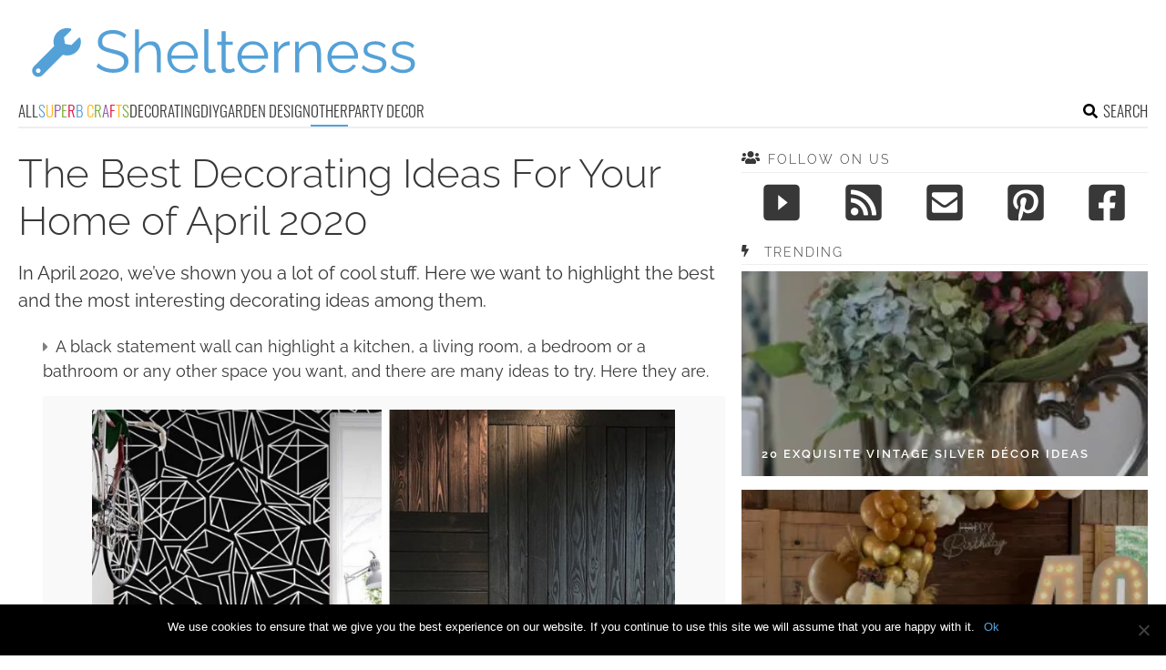

--- FILE ---
content_type: text/html; charset=utf-8
request_url: https://www.google.com/recaptcha/api2/aframe
body_size: 268
content:
<!DOCTYPE HTML><html><head><meta http-equiv="content-type" content="text/html; charset=UTF-8"></head><body><script nonce="-TJUNzdPmu6SGxH3I0WQVA">/** Anti-fraud and anti-abuse applications only. See google.com/recaptcha */ try{var clients={'sodar':'https://pagead2.googlesyndication.com/pagead/sodar?'};window.addEventListener("message",function(a){try{if(a.source===window.parent){var b=JSON.parse(a.data);var c=clients[b['id']];if(c){var d=document.createElement('img');d.src=c+b['params']+'&rc='+(localStorage.getItem("rc::a")?sessionStorage.getItem("rc::b"):"");window.document.body.appendChild(d);sessionStorage.setItem("rc::e",parseInt(sessionStorage.getItem("rc::e")||0)+1);localStorage.setItem("rc::h",'1768756932661');}}}catch(b){}});window.parent.postMessage("_grecaptcha_ready", "*");}catch(b){}</script></body></html>

--- FILE ---
content_type: text/css
request_url: https://www.shelterness.com/wp-content/themes/space/style.css?ver=1755929410
body_size: 11112
content:
/*
Theme Name: Space Theme
Theme URI: http://www.digsdigs.com/
Author: SPACER
Author URI: http://www.digsdigs.com/
Description: Nothing special, just works.
Version: 2.0
License: GNU General Public License v2 or later
License URI: http://www.gnu.org/licenses/gpl-2.0.html
Text Domain: _s
*/


/* VARIABLES */
:root {
	--vspacing: 1em;
  	--text-color: #383838;
  	--gray-background: #f9f9f9;
  	--border-color: #eee;
	--gray-dark-color: #7f7f7f;
	--site-width: 1280px;
}

/* NORMALIZE reset */

html, body, div, span, applet, object, iframe, h1, h2, h3, h4, h5, h6, p, blockquote, pre, a, abbr, acronym, address, big, cite, code, del, dfn, em, font, ins, kbd, q, s, samp, small, strike, strong, sub, sup, tt, var, dl, dt, dd, ol, ul, li, fieldset, form, label, legend, table, caption, tbody, tfoot, thead, tr, th, td {
	border: 0;
	font-family: inherit;
	font-size: 100%;
	font-style: inherit;
	font-weight: inherit;
	margin: 0;
	outline: 0;
	padding: 0;
	vertical-align: baseline;
}

html {
	font-size: 62.5%;
	overflow-y: scroll;
}

*, *:before, *:after {
	box-sizing: border-box;
}

body {
	background: #fff;
}

ol, ul {
	list-style: none;
}

table {
	border-collapse: separate;
	border-spacing: 0;
}

caption, th, td {
	font-weight: normal;
	text-align: left;
}

blockquote:before, blockquote:after, q:before, q:after {
	content: "";
}

blockquote, q {
	quotes: "" "";
}

a:focus {
	outline: thin dotted;
}

a:hover,
a:active {
	outline: 0;
}

a img {
	border: 0;
}


/* END of Normalize */


/* LAYOUT */

.site-header, .site-content, .center-page {
	max-width: var(--site-width);
	margin-left: auto;
	margin-right: auto;
	padding-left: 1.25em;
	padding-right: 1.25em;
}

.below-header, .header-for-mobile { display: none }
  
.site-content {
	padding-top: 1.5em;
	padding-bottom: 1em;
	display: flex;
	flex-wrap: wrap;
	gap: 35px;
}

.site-content .content-area {
	flex: 0 0 64%;
}

.site-content-gallery .content-area {
	flex: 1;
}

.site-content .widget-area {
	flex: 1;
}
  
@media all and (max-width: 768px) {
	.site-content {
        flex-direction: column;
		gap: 0;
    }

	.site-content .content-area {
		flex: 1;
	}

	.site-content .widget-area {
		display: none;
	}
}

/* END of LAYOUT */



/* DigsDigs settings */

.blog-digsdigs {
	--base-color: #925CA4;
	--darken-base-color: #664073;
}

.blog-digsdigs .site-title a:before {
	content: '\f015';
	font-family: FontAwesome;
	padding-right: 8px;
}
 
.blog-digsdigs .site-logo {
	fill: var(--base-color);
	width: 396px;
	height:82.1px;
}

@media all and (max-width: 768px) {
	.blog-digsdigs .site-logo {
		width:170px;
		height:32px;
	}
}

/* end of DigsDigs settings */


/* Shelterness settings */

.blog-shelterness {
	--base-color: #54a1d7;
	--darken-base-color: #3B7197;
}

.blog-shelterness .site-title a:before {
	content: '\f0ad'; 
	font-family: FontAwesome;
	padding-right: 8px;
}
 
.blog-shelterness .site-logo {
	fill: var(--base-color);
	width: 450px;
	height:70px;
}

@media all and (max-width: 768px) {
	.blog-shelterness .site-logo {
		width:180px;
		height:30px;
	}
}

.cblue {color:#54a1d7;}
.cyellow {color:#ffb714;}
.cred {color:#df1441;}
.cgreen {color:#79ad2d;}
.cpurple {color:#8f55a8;}

/* end of Shelterness settings */


/* Weddingomania settings */

.blog-weddingomania {
	--base-color: #e8a588;
	--darken-base-color: #A2745F;
}
.blog-weddingomania .site-title a:before {
	content: '\f21e'; /* f228 */
	font-family: FontAwesome;
	padding-right: 8px;
}

.blog-weddingomania .site-logo {
	fill:var(--base-color);
	width: 550px;
	height:70px;
}

@media all and (max-width: 768px) {
	.blog-weddingomania .site-logo {
		width:226px;
		height:28px;
	}
}
/* end of Weddingomania settings */


/* Styleoholic settings */

.blog-styleoholic {
	--base-color: #e81621;
	--darken-base-color: #A20F17;
}

.blog-styleoholic .site-title a:before {
	content: '\f21b'; /* \f182 f183 */
	font-family: FontAwesome;
	padding-right: 8px;
}
 
.blog-styleoholic .site-logo {
	fill: var(--base-color);
	width: 368px;
	height:70px;
}

@media all and (max-width: 768px) {
	.blog-styleoholic .site-logo {
		width:160px;
		height:30px;
	}
}

/* end of Styleohlolic settings */


/* GLOBAL Fonts */

/* raleway-300 - latin */
@font-face {
	font-family: 'Raleway';
	font-style: normal;
	font-weight: 300;
	font-display: optional;
	src: url("./fonts/raleway-v19-latin-300.woff2") format("woff2");
  }
  /* raleway-regular - latin */
  @font-face {
	font-family: 'Raleway';
	font-style: normal;
	font-weight: 400;
	font-display: optional;
	src: url("./fonts/raleway-v19-latin-regular.woff2") format("woff2");
  }
  /* raleway-600 - latin */
  @font-face {
	font-family: 'Raleway';
	font-style: normal;
	font-weight: 600;
	font-display: optional;
	src: url("./fonts/raleway-v19-latin-600.woff2") format("woff2");
  }
  
  /* oswald-300 - latin */
  @font-face {
	font-family: 'Oswald';
	font-style: normal;
	font-weight: 300;
	font-display: optional;
	src: url("./fonts/oswald-v36-latin-300.woff2") format("woff2");
  }

  /* End of GLOBAL FONTS */


/* FORMS */
button,
input,
select,
textarea {
	font-size: 100%;
	vertical-align: baseline; 
}

button,
input[type="button"],
input[type="reset"],
input[type="submit"] {
	border: 1px solid #ccc;
	border-color: #ccc #ccc #bbb #ccc;
	border-radius: 3px;
	background: #e6e6e6;
	box-shadow: inset 0 1px 0 rgba(255, 255, 255, 0.5), inset 0 15px 17px rgba(255, 255, 255, 0.5), inset 0 -5px 12px rgba(0,0,0,0.05);
	color: rgba(0,0,0,.8);
	cursor: pointer; /* Improves usability and consistency of cursor style between image-type 'input' and others */
	font-size: 12px;
	font-size: 1.2rem;
	line-height: 1;
	padding: .6em 1em .4em;
	text-shadow: 0 1px 0 rgba(255, 255, 255, .8);
}
button:hover,
input[type="button"]:hover,
input[type="reset"]:hover,
input[type="submit"]:hover {
	border-color: #ccc #bbb #aaa #bbb;
	box-shadow: inset 0 1px 0 rgba(255, 255, 255, 0.8), inset 0 15px 17px rgba(255, 255, 255, 0.8), inset 0 -5px 12px rgba(0,0,0,0.02);
}
button:focus,
input[type="button"]:focus,
input[type="reset"]:focus,
input[type="submit"]:focus,
button:active,
input[type="button"]:active,
input[type="reset"]:active,
input[type="submit"]:active {
	border-color: #aaa #bbb #bbb #bbb;
	box-shadow: inset 0 -1px 0 rgba(255, 255, 255, 0.5), inset 0 2px 5px rgba(0, 0, 0, 0.15);
}
input[type="search"] {
-moz-box-sizing: 	content-box;
	box-sizing: 		content-box;
}


input[type="text"],
input[type="email"],
input[type="url"],
input[type="password"],
input[type="search"],
textarea {
	color: #666;
	border: 1px solid #ccc;
	border-radius: 3px;
}
input[type="text"]:focus,
input[type="email"]:focus,
input[type="url"]:focus,
input[type="password"]:focus,
input[type="search"]:focus,
textarea:focus {
	color: #111;
}
input[type="text"],
input[type="email"],
input[type="url"],
input[type="password"],
input[type="search"] {
	padding: 3px;
}
textarea {
	padding-left: 3px;
	vertical-align: top; /* Improves readability and alignment in all browsers */
	width: 98%;
}

.content-area .search-form {
  display: flex;
  gap: 1rem;
  align-items: center;
  width: 100%;
}

.content-area .search-form label {
  flex: 7;
  margin-right: 3%;
}

.content-area .search-form .search-field {
  width: 100%;
	height: 32px;
}

.content-area .search-form .search-submit {
  flex: 2;
  height: 40px;
	font-size: 1.7rem;
}

/* END of FORMS */


/* TYPOGRAPHY */
body,
button,
input,
select,
textarea {
	color: var(--text-color);
	font-family: Raleway, Georgia, sans-serif;
	font-size: 16px;
	font-size: 1.6rem;
	line-height: 1.5;		
}

/* Headings */
h1,h2,h3,h4,h5,h6 {
	font-family: Raleway, Georgia, sans-serif;
	line-height: 1.2em;
	font-weight: 300;
}

hr {
	background-color: #ccc;
	border: 0;
	height: 1px;
	margin-bottom: var(--vspacing);
}

h1 {
	font-size: 2.75em;
	margin: 0em 0 0em;
}

h2 {
	font-size: 1.85em;
	margin: 0.6875em 0 0.46875em;
}

h3 {
	font-size: 1.65em;
	margin: 0.6875em 0 0.46875em;
}

h4 {
	font-size: 1.45em;
	margin: 0.6875em 0 0.46875em;
}

h5 {
	font-size: 1.2em;
	margin: 0.6875em 0 0.46875em;
}

h6 {
	font-size: 1.1em;
	margin: 0.825em 0 0.5625em;
}
  
@media all and (max-width: 768px) {
	h1 {
		font-size: 1.7em;
	}
	h2 {
		font-size: 1.50em;
	}
	h3 {
		font-size: 1.35em;
	}
	h4 {
		font-size: 1.20em;
	}
	h5 {
		font-size: 1.15em;
	}
	h6 {
		font-size: 1.05em;
	}
}

/* Text elements */
p {
	margin-bottom: var(--vspacing);
}
ul, ol {
	margin: 0 0 var(--vspacing) 3em;
}
ul {
	list-style: disc;
}
ol {
	list-style: decimal;
}
li > ul,
li > ol {
	margin-bottom: 0;
	margin-left: var(--vspacing);
}
dt {
	font-weight: bold;
}
dd {
	margin: 0 var(--vspacing) var(--vspacing);
}
b, strong {
	font-weight: bold;
}
dfn, cite, em, i {
	font-style: italic;
}
blockquote {
	margin: 0 var(--vspacing);
}
address {
	margin: 0 0 var(--vspacing);
}
pre {
	background: #eee;
	font-family: "Courier 10 Pitch", Courier, monospace;
	font-size: 15px;
	font-size: 1.5rem;
	line-height: 1.6;
	margin-bottom: 1.6em;
	padding: 1.6em;
	overflow: auto;
	max-width: 100%;
}
code, kbd, tt, var {
	font: 15px Monaco, Consolas, "Andale Mono", "DejaVu Sans Mono", monospace;
}
abbr, acronym {
	border-bottom: 1px dotted #666;
	cursor: help;
}
mark, ins {
	background: white;
	text-decoration: none;
}
sup,
sub {
	font-size: 75%;
	height: 0;
	line-height: 0;
	position: relative;
	vertical-align: baseline;
}
sup {
	bottom: 1ex;
}
sub {
	top: .5ex;
}
small {
	font-size: 75%;
}
big {
	font-size: 125%;
}
figure {
	margin: 0;
}
table {
	margin: 0 0 var(--vspacing);
	width: 100%;
}
th {
	font-weight: bold;
}
img {
	height: auto; /* Make sure images are scaled correctly. */
	max-width: 100%; /* Adhere to container width. */
}
/* END of TYPOGRAPHY */


.fl {float:left}
.fr {float:right}
.hidden {display: none}
.screen-reader-text {
  clip: rect(1px, 1px, 1px, 1px);
  position: absolute !important;
}

a {
	text-decoration: none;
	color: var(--base-color);
}

a:hover, a:active, a:focus {
	color: var(--darken-base-color);
}

h1 a, h2 a, h3 a, h4 a, h5 a, h6 a {color: var(--text-color)}

ul {
	list-style: none;
	margin: 0 1em 1em 1.5em;
}

a.base-color:hover svg {fill: var(--base-color);}
a.facebook-color:hover svg {fill: #3a579a}
a.pinterest-color:hover svg {fill: #cd1c1f}
a.rss-color:hover svg {fill: #f59038}
a.youtube-color:hover svg {fill: #FF0000}

.main-navigation {
	width: 100%;
	font-family: Oswald, Raleway, Georgia, sans-serif;
	font-size: 1.7rem;
	border-bottom: 2px solid var(--border-color);
	position: relative;
}

.main-navigation ul {
	list-style: none;
	margin: 0;
	display: flex;
	flex-grow: 1;
	justify-content: space-between;
    align-items: center;
    gap: 2%; 
}

.main-navigation ul li ul.children {
	display: none;
	position: absolute;
	overflow: hidden;
	padding: 15px;
	width: 100%;
	left: 0;
	z-index: 100;
	background-color: var(--gray-background);	
}

.main-navigation ul li ul.children {
  grid-template-columns: repeat(4, 1fr); 
  gap: 0.5em;
}

.main-navigation ul li ul.children li {
  width: 100%;
}

.main-navigation ul li:hover ul.children {
	display: grid;
}

.main-navigation ul li.nav-search {
	margin-left: auto;
}

.main-navigation  ul li.nav-search i {
    margin-right:5px;
}

.nav-search .icon {width: 1.6rem;height:1.6rem;margin:0px 6px 0 0}
.main-navigation .nav-search a {display:flex;align-items: center;}

.main-navigation ul li a {
	text-transform: uppercase;
	padding-bottom: 3px;
	display: block;
	color: var(--text-color);
	border-bottom: 2px solid white;
}

.main-navigation ul li.current-cat a, .main-navigation ul li.current-cat-parent a {
	border-bottom: 2px solid var(--base-color);
}

.main-navigation ul li li a, .main-navigation ul li.current-cat li a, .main-navigation ul li.current-cat-parent li a {
	border-bottom: none;
	color: var(--gray-dark-color);
}

.main-navigation ul li.current-cat-parent li.current-cat a {
	font-weight: bold;
	color: var(--text-color)
}

.main-navigation ul li a:hover {
	color: var(--base-color);
}

.main-navigation ul li a:hover .icon {fill:var(--base-color)}

.menu-toggle, .mob-search {
	display: none;
}
.menu-toggle .icon, .mob-search .icon {width:2rem;height:2rem;margin-top:2px;}

.site-title {
	margin-top: 0;
	font-display: optional;
	font-size: 6rem;
	margin-bottom: 0.2rem;
}

.site-title a {color: var(--base-color);}


.site-header {
	display: flex;
	flex-direction: column;
	padding-top: 1em;
}

.site-header-moving {
	background: white;
	z-index: 110;
	display: flex;
	flex-direction: column;
}

.site-header-inner {
	display: flex;
	flex-direction: row;
	justify-content: space-between;
}


.content-choice {
	display: none;
}

.page-header {
	background-color: var(--gray-background);
	padding: 10px 25px 10px;
	width: 100%;
}

.page-title {
	text-transform: uppercase;
	letter-spacing: 3px;
	font-size: 1.7em;
	font-weight: bold;
}

.taxonomy-description p, .author-description p {
	margin: 1em 0 0;
	color: var(--gray-dark-color);
}

.author-description ul, .author-description h2 {
	margin-top: 1em;
}

.author-picture {
	float: right;
	margin-left: 3%;
	margin-bottom: 3%;
	width: 25%;
	max-width: 200px;
}

.author-about h1, .author-about h2 {
	clear: none;
}

.author-latest-header {
	margin-bottom: 2.5rem;
	font-size: 2.5em;
	text-transform: uppercase;
}


article.post {
	display: flex;
	flex-direction: column;
	margin-bottom: 1.25em;
}

body.home article.post .entry-content, body.category article.post .entry-content, body.search-results article.post .entry-content {
	display: flex;
	gap: 1.5em;
	border-bottom: 1px solid var(--border-color);
	padding-bottom: 2em;
}

body.home article.post .entry-first-image, body.category article.post .entry-first-image, body.search-results article.post .entry-first-image {
	padding: 15px;
	flex: 1 0 45%;
	margin: 0;
}

body.home article.post .entry-text, body.category article.post .entry-text, body.search-results article.post .entry-text {
	text-align: justify;
}

body.home article.post .entry-footer, body.category article.post .entry-footer, body.search-results article.post .entry-footer {
	border-bottom: 0;
	margin-top: 2em;
}

body.single article.post .entry-footer {
	margin-top: 2em;
}

.entry-content {
	margin-top: 1em;
}


.entry-content .mobile-post-header {
	display: none;
}

.entry-content ul li:before, .author-description ul li:before {
	content: url("data:image/svg+xml,%3Csvg xmlns='http://www.w3.org/2000/svg' fill='%237f7f7f' viewBox='0 0 192 512' id='caret-right'%3E%3Cpath d='M0 384.662V127.338c0-17.818 21.543-26.741 34.142-14.142l128.662 128.662c7.81 7.81 7.81 20.474 0 28.284L34.142 398.804C21.543 411.404 0 402.48 0 384.662z'%3E%3C/path%3E%3C/svg%3E");
	display: inline-block;
	position: relative;
	top: 2px;
	height: 1rem;
	width: 1.4rem;
	padding-right: 8px;
}

.entry-content p {
	font-size: 2rem;
}

.entry-content ul, .entry-content ol {
	font-size: 1.8rem;
}

.entry-content ul li, .entry-content ol li {padding: 2px 0;}

.entry-meta {
	font-size: 1.3rem;
}

.entry-meta .cat-links a, .entry-more .more-tags a {
	font-size: 1.2rem;
	color: var(--text-color);
	text-transform: uppercase;
	padding: 3px 7px;
	background: var(--border-color);
	font-weight: 400;
}

.entry-more {margin-bottom: 5px;}

.entry-more h5, .comments-area h3, .widgettitle {
	margin: 20px 0 7px 0;
	font-size: 1.125em;
	border-bottom: 1px solid var(--border-color);
	padding-bottom: 5px;
	letter-spacing: 2px;
	text-transform: uppercase;
}

.entry-more .more-tags a {margin-bottom: 4px;margin-right: 5px;white-space: nowrap}

.entry-footer {
	border-bottom: 1px solid var(--border-color);
	padding-bottom: 5px;
	display: flex;
	flex-direction: column;
}

.entry-footer .entry-author {
	display: flex;
	flex-direction: row;
	flex-wrap: wrap;
	gap: 2em;
}

.entry-footer .entry-time {
	white-space: nowrap;
}

.comment-respond h3 {
	font-size: 1.125em;
	margin: 10px 0 7px 0;	
	border-bottom: 1px solid var(--border-color);
	padding-bottom: 5px;
	letter-spacing: 2px;
	text-transform: uppercase;
}

.comment-respond label {
	clear: both;
	font-size: 1.2rem;
}

.comment-respond .comment-form-author input, .comment-respond .comment-form-email input, .comment-respond .comment-form-url input, .comment-respond textarea {
	width: 100%;
	background: var(--gray-background);
    padding: 10px;
}

.comment-notes {padding-top: 5px;}

.entry-first-image, .image, .best-pm, .object {
	margin-bottom: 1.5em;
	text-align: center;
	padding: 15px 4%;
	background: var(--gray-background);
	width: 100%;
}

.image, .best-pm, .object {
	margin-top: 0.75em;
}

.image {
	display: flex;
    align-items: flex-start;
	width: 100%; 
}

.image .picture-plus-caption {
	flex: 1 1 auto;
    display: flex;
    flex-direction: column;
    width: 100%;
}

.image .images-counter {
    flex: 0 0 auto;
    margin-right: 4%;
    white-space: nowrap;
}

.image .images-counter .counter-nums {
	margin-bottom: 1rem;
	text-align: center;
}

.image:not(:has(.images-counter)) {
    display: flex;
    flex-direction: column;
}

@media all and (max-width: 1125px) {
	.images-counter {display:none}
}
.images-counter b {font-size:2.5rem;display:block;}
.images-counter a {cursor:pointer;display:block;}
.images-counter a svg {
	line-height:2rem;
	width:3rem;
	height:3rem;
	fill:var(--base-color)
}


.image .image-container {
	display: block;
	width: 100%;
}

.image .wp-caption-text {
	grid-column: 2;
    text-align: center;
    width: 100%;
}

.image-container, .attachment {
	position: relative;
}

.youtube-block {
	position: relative;
	overflow: hidden;
	width: 100%;
	height: auto;
	max-width: 500px;
	max-height: 888px;
	aspect-ratio: 500 / 888;
	margin: 0 auto;
}

 .best-pm-data {
	 max-width: 500px;
	 text-transform: uppercase;
	 color: var(--text-color);
	 padding-bottom: 10px;
 }
 
.best-pm-img {
	display: block;
	margin-bottom: 10px;
}

.entry-excerpt {
	margin-bottom: 1.5em;
}

@media all and (max-width: 896px) {
	.entry-excerpt {
		display: none;
	}

	.entry-content .mobile-post-header {
		display: block;
	}
}

.entry-more-images {
	display: inline-block;
}

.specials-block {
	margin: 1rem 0 0 2rem;
	display: flex;
	flex-direction: row;
	background-color: #f9f9f9;
	padding: 5px 10px;
	gap: 10px;
	align-self: start;
}

.site-logo {
	margin:0.5em 0;	
}

.site-info {	
	padding: 2em 1em;
	text-align: center;	
}

.site-info .menu {
	font-family: Oswald, Raleway, Georgia, sans-serif;
	text-transform: uppercase;
	list-style: none;
	margin-left: 0;
	margin-top: 10px;
}

.site-info .menu li {
	display: inline-block;
	margin: 0 1em;	
}

.site-info .menu li a {color: var(--text-color);white-space: nowrap;}



/* Style for WP-PageNavi plugin */

.wp-pagenavi {
	display: flex;
	text-align: center;
	justify-content: center;
	margin: 15px 0;
	gap: 10px;
}

.wp-pagenavi a, .wp-pagenavi span {
	text-decoration: none;
	border: 1px solid var(--border-color);
	padding: 3px 8px;
	white-space: nowrap;
}

.wp-pagenavi a:hover {
	border-color: var(--base-color);
	color: var(--base-color);
}

.wp-pagenavi span.current {
	color: var(--border-color);	
}

.wp-pagenavi span.current {
	font-weight: bold;
}

@media (max-width: 400px) {
	.previouspostslink, .nextpostslink {
        display: none;
    }
}

/* Modal Search */

.search-holder{
	position: fixed;
	top:0;left:0;
	z-index: 1000;
	background: rgba(0,0 ,0, .9 );
	width: 100%;
	height: 100%;
	display: none;
}

.search-form-holder{
	padding: 30px;
	position: absolute;
	top: 50%;
	left: 50%;
	width: 80%;
	margin-left: -40%;
	margin-top: -87px;
	text-align: center;
}

.search-form-holder label{
	width: 100%;
}

.search-form-holder .search-field {
	background-color: transparent;
	border:none;
	box-shadow: none;
	border-bottom: 1px solid #2d2d2d;
	font-size: 4rem;
	outline: 0;
	color: #fff !important;
	padding: 0;
	width: 100%;
	text-align: center;
	appearance: none;
}

.search-form-holder .search-submit, .search-submit-button {
	display: none;
}

.search-holder .search-info {
	text-align: center;
	margin-top: 30px;
	font-size: 11px;
	color: #A3A3A3;
	letter-spacing:.200em;
}

.search-holder .close-btn {
    position: absolute;
    right: 15px;
    top: 15px;
}

.search-holder .close-btn .icon, .main-navigation .close-btn .icon {
	fill: white;
	width: 3rem;
	height: 3rem;
}

/* ORGANIZE SERIES */
.seriesbox {
	display:block;
	float: none;
	font-size: 1.4rem;
	background:white;
	margin: 15px 0;
	padding-bottom:6px;
	border:none;
	border-top: 1px dotted var(--border-color);
	border-bottom: 1px dotted var(--border-color);
}

.seriesbox .seriesmeta {
	color: var(--gray-dark-color);
	text-align: center;
	font-size: 1.2rem;
	border-bottom: 1px dotted var(--border-color);
	padding: 3px 0;
	margin-bottom: 7px;
	background: none;
}

.seriesbox ul {margin-bottom: 0}


.content-area .google-auto-placed {
	margin: 10px 0;
}

ins.adsbygoogle[data-ad-status="unfilled"] {
    display: none !important; 
}

.bestof {
	list-style: none;
	margin-left: 0;
}

.bestof b {
	font-weight: normal;
	font-size: 1.8rem;
}

.bestof a {
	color: var(--text-color);
}

.bestof table {
	margin-top: 10px;
}

.bestof table td {
	text-align: center;
}

.go-back-gallery {
	margin-top: 10px;
	font-size: 1.8rem;
}

.go-back-gallery a {display: flex;align-items: center;justify-content: center;font-size:2rem;}
.go-back-gallery .icon {width: 2.2rem;height:2.2rem;fill:var(--base-color);}

.gallery-picture {
	text-align: center;
	display: flex;
	gap: 20px; 
}

.gallery-picture .page-title {
	font-size: clamp(1.2em, 2vw, 1.7em);
}

.gallery-left {
	flex: 0 0 40%;
}

.gallery-right {
	flex: 1; 
}

.gallery-right img {
	height: 70vh;
	width: auto;
	object-fit: cover;
	margin: 0 auto;
}

.nav-below {margin-top: 20px;}

.nav-below, .nav-previous, .nav-next {
	display: flex;
	height: 20rem;
}


.nav-previous {
	justify-content: flex-end;
}

.nav-next {
	justify-content: flex-start;
}

.nav-below {
	width: 100%;
}

.nav-previous, .nav-next {
	flex: 0 0 50%;
}

.nav-previous a.nav-arrow, .nav-next a.nav-arrow {
  flex: 0 0 25%;
  display: flex;
  justify-content: center; 
  align-items: center; 
}

.nav-below a {
	height: 100%;
	padding: 0 10px;
}

.nav-below a img {
	flex: 1;
	height: 100%;
	width: auto;
	object-fit: cover;
}

.nav-previous a.nav-arrow svg, .nav-next a.nav-arrow svg {
  max-width: 100%; 
  height: auto;
}



.site-content-single .best td {
	padding: 0 20px;
	vertical-align: middle;
}

.cat-list {
	display: grid;
	grid-template-columns: repeat(3, 1fr);
	gap: 0.5em;
	list-style: none;
	margin-top: 10px;
}

.cat-list li a {
	text-transform: uppercase;
	padding-bottom: 5px;
	padding-right: 3px;
	font-size: 1.2rem;
	display: block;
}

.cat-list li a {
	color: var(--text-color);
}

#show_series_div {margin-top: 10px;}

.adWrapper {text-align: center;}
.adWrapper div {text-align: center;}

.site-footer {
		border-top: 1px solid var(--border-color);
		background: var(--border-color);
		clear:both!important;
		margin-top: 10px;
		padding: 0 15px;
	}


.black-bg {background: black;}

@media all and (max-width: 210px) {
	.site-title, .search-submit-button {display: none}
}

@media all and (max-width: 350px) {
	.change-category-btn {font-size: 1.3rem}
}

@media all and (max-width: 300px) {
	.change-category-btn {font-size: 1.1rem}
}




.crafts_stepbystep {
  margin: 0;
  padding: 0;
  list-style-type: none;
}

.crafts_stepbystep li {
  counter-increment: step-counter;
  margin-bottom: 10px;
}
.crafts_stepbystep li p {display:inline}

.crafts_stepbystep li::before {
  content: "0" counter(step-counter);
  margin: 0 8px 3px 0;
  font-size: 2rem;
  background-color: var(--base-color);
  color: white;
  font-weight: bold;
  padding: 3px 8px;
  border-radius: 3px;
}

.toc-wrapper {
	background-color: #f8f8f8;
	padding: 1em 0 0.5em;
	margin-bottom: 1.5em;
}

.toc-header {
	font-size: 1.4rem;
    letter-spacing: 2px;
    padding: 0 0 0.5em 1.5em;
	text-transform: uppercase;
}

.reference {
	margin-top: 25px;
}

/* Widgets */

.widget {
	margin: 0 0 1.5em;
}

.widget select {
  max-width: 100%;
}
	
.widget	.widget-search .search-submit {
  display: none;
}

.widget_archive {
	margin-top: 2.5em
}


.nav-social-follow {
	font-size: 1.1rem;
	margin-bottom: 1.5em;	
	display: flex;
	flex-direction: column;
}

.nav-social-follow h3.follow-header {
	flex-basis: 100%;
	text-align: center;
	margin-top: 0;
}

.nav-social-follow .icon-links {
	display: flex;
	justify-content: space-between;
	width: 100%;
  }

.nav-social-follow a {
	flex: 1; 
	text-align: center; 
	color: var(--text-color);
}  


.nav-social-follow .icon {
	fill: #383838;
	padding: 3px 0 2px;
	width: 5rem;
	height: 5rem;
}

h3.widget-title {
	color: var(--text-color);
	text-transform: uppercase;
	font-size: 1.4rem;
	letter-spacing: 2px;
	border-bottom: 1px solid var(--border-color);
	margin-bottom: 7px;
	padding-bottom: 5px;
	display: flex;
	align-items: center;
}

.toplytics_widget h3.widget-title:before {
	content: url("data:image/svg+xml,%3Csvg xmlns='http://www.w3.org/2000/svg' viewBox='0 0 320 512' id='bolt' fill='%23383838'%3E%3Cpath d='M296 160H180.6l42.6-129.8C227.2 15 215.7 0 200 0H56C44 0 33.8 8.9 32.2 20.8l-32 240C-1.7 275.2 9.5 288 24 288h118.7L96.6 482.5c-3.6 15.2 8 29.5 23.3 29.5 8.4 0 16.4-4.4 20.8-12l176-304c9.3-15.9-2.2-36-20.7-36z'%3E%3C/path%3E%3C/svg%3E");
	display: inline-block;
	width: 8px;
	margin-right: 17px;
}

.widget-area .follow-header:before {
	content:  url("data:image/svg+xml,%3Csvg xmlns='http://www.w3.org/2000/svg' viewBox='0 0 640 512' id='users' fill='%23383838'%3E%3Cpath d='M96 224c35.3 0 64-28.7 64-64s-28.7-64-64-64-64 28.7-64 64 28.7 64 64 64zm448 0c35.3 0 64-28.7 64-64s-28.7-64-64-64-64 28.7-64 64 28.7 64 64 64zm32 32h-64c-17.6 0-33.5 7.1-45.1 18.6 40.3 22.1 68.9 62 75.1 109.4h66c17.7 0 32-14.3 32-32v-32c0-35.3-28.7-64-64-64zm-256 0c61.9 0 112-50.1 112-112S381.9 32 320 32 208 82.1 208 144s50.1 112 112 112zm76.8 32h-8.3c-20.8 10-43.9 16-68.5 16s-47.6-6-68.5-16h-8.3C179.6 288 128 339.6 128 403.2V432c0 26.5 21.5 48 48 48h288c26.5 0 48-21.5 48-48v-28.8c0-63.6-51.6-115.2-115.2-115.2zm-223.7-13.4C161.5 263.1 145.6 256 128 256H64c-35.3 0-64 28.7-64 64v32c0 17.7 14.3 32 32 32h65.9c6.3-47.4 34.9-87.3 75.2-109.4z'%3E%3C/path%3E%3C/svg%3E");
	display: inline-block;
	width: 20px;
	margin-right: 9px;
}

.widget-area ul.popular-posts-sidebar, .widget-area ul.featured-posts-sidebar {
	display: block;
	list-style: none;
	margin: 0;
}

.widget-area ul.popular-posts-sidebar li, .widget-area ul.featured-posts-sidebar li {
	margin-bottom: 15px;
	height: 225px;
	background: black;
}

.widget-area .popular-posts-sidebar a, .featured-posts-sidebar a {
	font-size: 1.3rem;
	margin-top: 5px;
}

.content-area .crp_related ul li:hover .crp_title {display: none}

.crp_title {
	text-align: center;
	position: relative;
	background: white;
	opacity: 0.8;
	border-radius: 4px 4px;
}

.site-content-specials h1, .site-content-specials h2, .site-content-specials h3 {margin-bottom: 0.2em;}
.specials-posts {margin: 0 0 1em;list-style: none;}

.specials-menu {width: 100%;position: relative;border-bottom: 2px solid #eee;border-top: 2px solid #eee;margin-left: 0px;text-align: center;}

.specials-menu li {
	padding-left: 0;
    margin-right: 2%;
    display: inline-block;
	padding: 7px 0;
}

.specials-menu li a {
	color: #383838;
	text-transform: uppercase;
}

.specials-menu li a:hover {color: var(--base-color);}

.widget-area .popular-posts-sidebar li,  .recent-posts li, .site-content .popular-posts li, .featured-posts-sidebar li, .specials-posts li {position: relative;}

.widget-area .popular-posts-sidebar .top-link, .recent-posts .top-link,  .site-content .popular-posts .top-link {
	position: absolute;
	bottom: 0;	
	padding: 15px 5%;
}

.specials-posts .top-link {
	padding: 10px 4%;
}

.featured-posts-sidebar .featured-title-link {
	position: absolute;
	top: 15px;
	background: white;
	padding: 15px 5%;
	opacity: 0.8;
}

.featured-posts-sidebar li:hover .featured-title-link {
	opacity: 1;
}

.featured-posts-sidebar .featured-title-link a {
	color: black;
	display: block;
	text-transform: uppercase;
	text-align: center;
	font-size: 2rem;
	letter-spacing: 2px;
	font-weight: 600;	
}

.specials-posts .top-link a {
	font-size: 0.9em;
	color: var(--text-color);
}

.widget-area .popular-posts-sidebar .top-link a,  .recent-posts .top-link a, .site-content .popular-posts .top-link a {
	color: white;
	display: block;
	text-transform: uppercase;
	letter-spacing: 2px;
	font-weight: 600;	
}

.widget-area .popular-posts-sidebar a.popular-image-link, .recent-posts a.popular-image-link, .site-content .popular-posts a.popular-image-link, .featured-image-link a {
	display: block;
	height: 225px;
	background-size: cover;
	background-repeat: no-repeat;
	background-position: 50% 50%;
	opacity: 0.8;
}

.featured-image-link a img {
	object-fit: cover;
    height: 100%;
    width: 100%;
}

.site-content .seasonal-posts .seasonal-featured {
	background: #383838;
}

.site-content .seasonal-posts .seasonal-image {
	height: 225px;
	display: block;
	opacity: 0.8;
}

.site-content .seasonal-posts .seasonal-image:hover {
	opacity: 0.7;
}

.site-content .seasonal-posts .seasonal-data {
	position: absolute;
	bottom: 0;	
	padding: 15px 5%;
}

.site-content .seasonal-posts .seasonal-data a {
	color: white;
	overflow: hidden;
	text-overflow: ellipsis;
	white-space: initial;
	display: -webkit-box;
	-webkit-line-clamp: 2;
	-webkit-box-orient: vertical;
	text-transform: uppercase;
	letter-spacing: 2px;
	font-weight: 600;
}

.site-content .seasonal-posts .seasonal-image img {
	object-fit: cover;
	height: 100%;
	width: 100%;
}

.site-content .seasonal-posts {
	display: flex;
	flex-wrap: wrap;
	margin: 0 0 20px;
	gap: 20px;
	row-gap: 10px;
}


.seasonal-posts:nth-of-type(3) .widgettitle {
	display: none;
}

.site-content .widgettitle, .header-for-mobile h3 {
	flex-basis: 100%;
	text-transform: uppercase;
	letter-spacing: 3px;
	font-size: 1.5em;
	border-bottom: 0;
	margin: 0;
	font-weight: bold;
}

.site-content .seasonal-posts .seasonal-featured {
	height: 225px;
	flex: 0 0 calc(50% - 10px);
	margin-bottom: 10px;
	box-sizing: border-box;
	position: relative;
}

/* For Popular page */


.specials-posts a.specials-image-link {
	display: block;
	height: 258px;
	background-size: cover;
	background-repeat: no-repeat;
	background-position: 50% 50%;
}

.widget-area .popular-posts-sidebar li:hover a.popular-image-link, .recent-posts li:hover a.popular-image-link, .specials-posts li:hover a.specials-image-link,.site-content .popular-posts li:hover a.popular-image-link, .featured-posts-sidebar li:hover .featured-image-link a {
	opacity: 0.4;
}


.content-area ul.recent-posts , .site-content .popular-posts  {
	display: grid;
  	grid-template-columns: repeat(4, 1fr); 
  	gap: 1rem; 
	list-style: none;
	margin: 1em 0;
}

@media (max-width: 896px) {
	.content-area ul.recent-posts , .site-content .popular-posts  {
		grid-template-columns: repeat(3, 1fr); 
	}
}

.site-content .toplytics_widget .popular-posts {
	margin: 0.5em 0 1em;
}

.content-area ul.recent-posts li, .site-content-gallery .content-area ul.recent-posts li, .site-content .popular-posts li {
	background: black;
	padding: 0;
	font-size: 1.3rem;
}

.content-area-specials ul.specials-posts li {margin-bottom: 1em;padding: 0;}

.content-area .recent-posts a.popular-image-link {
	height: 200px;
}


.content-area .crp_related ul {
	margin-left: 0;
	margin-right: 0;
	display: grid;
	grid-template-columns: repeat(3, 1fr);
	gap: 1rem;
}

.content-area .crp_related ul li {
	list-style: none;
	clear: both;
	padding: 0;
	height: 175px;
}

.content-area .crp_related ul li span {
	width: 100%;
	display: block;
	height: 175px;
	background-size: cover;
	background-repeat: no-repeat;
	background-position: 50% 50%;
}

.content-area .crp_related a.crp_title {
	color: var(--text-color);
	font-size: 1.2rem;
	padding: 5px 2%;
	width: 90%;	
	display: block;	
	margin: -160px 5% 0;
}


.content-area .crp_related a {clear: both;width: 100%;}

.crp_clear {clear: both}

.front-page-top-category {
	background-color: var(--gray-background);
	width: 100%;
	padding: 1em;
	margin: 1em 0;
}

.top-category-header {
	display: flex;
	align-items: center;
	justify-content: flex-start;
	gap: 1em;
	margin: 0.5em 0 0.75em;
}


.top-category-header h3 {
	margin: 0;
}

.top-category-header svg, .top-category-header .top-category-link {
	height: 1.65em;
	width: 1.65em;

	fill: #727272;
}

.top-category-thumbs {
	display: flex;
	gap: 1em;
}


@media (max-width: 1024px) {
	.top-category-thumbs div:nth-of-type(5) {
		display: none;
	}
}

@media (max-width: 1024px) {
	.top-category-thumbs div:nth-of-type(5) {
		display: none;
	}
}


@media (max-width: 896px) {
	.top-category-thumbs div:nth-of-type(4) {
		display: none;
	}
}

@media (max-width: 768px) {
	.top-category-thumbs div:nth-of-type(3) {
		display: none;
	}
}

.site-content-featured {
	background-color: var(--gray-background);
	padding: 1em;
	width: 100%;
}

.site-content-featured .featured-header {
	display: flex;
}

.site-content-featured .featured-header	h3 {
  flex: 1;
  text-transform: uppercase;
  font-size: 1.4rem;
  letter-spacing: 2px;
  margin: 0 0 1rem;
}

.site-content-featured .featured-header	.more-featured {
  position: relative;
  top: -3px;
  fill: #727272;
}

.site-content-featured .featured-header	.more-featured svg {
  height: 22px;
  width: 22px;
}

.site-content-featured .featured-bar {
	display: flex;
	gap: 8px;
}

.site-content-featured .featured-bar	.feature {
  flex: 1;
  position: relative;
}

.site-content-featured .featured-bar .feature:nth-of-type(6) {
  display: none;
}

@media (max-width: 1024px) {
  .site-content-featured .featured-bar .feature:nth-of-type(4) {
    display: none;
  }
}

@media (max-width: 1280px) {
  .site-content-featured .featured-bar .feature:nth-of-type(5) {
    display: none;
  }
}

.site-content-featured .featured-bar .feature-image {
  background: #383838;
  height: 200px;
}

.site-content-featured .featured-bar .feature-image a {
  opacity: 0.8;
}

.site-content-featured .featured-bar .feature-image img {
  object-fit: cover;
  height: 100%;
  width: 100%;
}

.site-content-featured .featured-bar .feature-image:hover a {
  opacity: 0.4;
}

.site-content-featured .featured-bar .feature-data {
  position: absolute;
  bottom: 0;
  padding: 10px;
  font-size: 12px !important;
}

.site-content-featured .featured-bar .feature-data a {
  color: white;
  overflow: hidden;
  text-overflow: ellipsis;
  white-space: initial;
  display: -webkit-box;
  -webkit-line-clamp: 2;
  -webkit-box-orient: vertical;
  text-transform: uppercase;
  letter-spacing: 2px;
  font-weight: 600;
}

.friends-bar {
	margin-top:15px;
	font-size: 0.8em;
}
.friends-bar div {display: inline-block}
.friends-bar a {
	margin-left: 10px;
	color: var(--text-color);
}

.specials-element {
	text-align: center;
	text-transform: uppercase;
	font-size: 0.8em;
}

.specials-element a {
	color: var(--text-color);
	font-weight: 600;
}

.specials-fall a {color: #680D13;}
.specials-thanksgiving a {color: #F07236;}
.specials-halloween a {color: #A6E491;}
.specials-christmas a {color: #C41039;}

.content-area-specials ul.specials-posts {
	display: grid;
  	grid-template-columns: repeat(4, 1fr); 
  	gap: 2rem; 
}
.content-area-specials ul.specials-posts li {
    border: 1px solid #eee;
    padding: 1px;
}
.content-area-specials ul.specials-posts li div.top-link {
	text-align: center;
}

/* !!!!!! STYLE MOBILE  !!!!!!*/
	
@media all and (max-width: 768px) {
	
	body, button, input, select, textarea {
		font-size: 14px;
	}

	.site-title {
		font-size: 4rem;
	}
	
	.nav-social-follow {
		font-size: 0.9rem;
	}
	
	.nav-social-follow a {
		font-size: 2.5rem;
	}

	/* Navigation Categories on mobile */
	
	
	.main-navigation ul li {
		display: block;
	}
	
	.menu-toggle, .main-navigation.toggled .nav-menu, .mob-search {
		display: block;
	}	
	
	.main-navigation {
		position: fixed;
		z-index: 1000;
		background: rgba(0,0 ,0, .9 );
		width: 100%;
		top: 48px;
		left: 0;
		font-size: 1.3em;
		display: none;
	}
	
	.main-navigation ul {
		text-align: center;
		margin: 10px 0 5px;
		flex-direction: column;
		gap: 10px;
	}
	
	.main-navigation ul li {
		margin-right: 0;
	}
	
	.main-navigation ul li a {	
		color: white;
		border-bottom: none;
	}

	.main-navigation ul li:hover ul.children {
		display: none;
	}

	.main-navigation ul li.current-cat a, .main-navigation ul li.current-cat-parent a {
		border-bottom: 2px solid white;
	}

	.main-navigation .nav-search {
		display: none;
	}

	.site-header-inner {
		flex-direction: column;
		width: 100%;
	}

	.site-header-mobile {
		display: flex;
		flex-direction: row;
		justify-content: space-between;
		align-items: center;
	}
	.site-header-mobile .site-branding {
		margin-left: auto;
		margin-right: auto;
	}

	.gallery-picture {
		display: flex;
		flex-direction: column-reverse;
	}

	.gallery-info {
		flex-direction: column-reverse;
	}

	.nav-below, .nav-previous, .nav-next {
		height: 10rem;
	}
	
	body, .site-content-gallery, p.attachment a, .attachment img {max-width:100%!important;}
	.site-content-gallery .content-area {max-width:100%;float:none;clear:both}
	
	.site-header {
		margin: 0;
		padding: 0;
	}

	.specials-block {
		padding: 48px 1.25em 5px;
		background: none;
		border-bottom: 1px solid #eee;
		margin: 5px 0 0 0;
		padding-bottom: 5px;
		width: 100%;
		align-items: center; 
	}
	
	.specials-element {
		flex: 1 1 auto;
		white-space: nowrap;
	}

	.site-header-moving {
		border-bottom: 1px solid #eee;
		height: 48px;
		padding: 5px 1.25em 0;
		width: 100%;
		display:flex;
		flex-direction: row;
		align-items: center;
		justify-content: space-between;
		position: fixed;
	}

	.search-form-holder .search-field {float:left;width:85%;text-align: left;}
	.search-holder {
		position: fixed;
		height: 5rem;
		top: 48px;
	}
	.search-holder .close-btn {display: none}
	
	.search-form-holder {
		position: relative;
		padding: 9px 0 0 13px;
		margin: 0;
		top: 0;
		left: 0;
		width:100%;
	}
	
	.black-bg {background: black;}

	.menu-toggle, .main-navigation.toggled .nav-menu, .mob-search {
		display: block;
	}	
	
	.page-title {font-size: 1.4em;}
	.go-back-gallery {font-size: 1.2rem;}
	.page-header {padding: 12px 20px}
	
	.site-content-single, .site-content-gallery {padding-top:15px;}
	
	.menu-toggle, .mob-search {
		cursor: pointer;
		color: var(--text-color);	
	}

	.menu-toggle, .search-submit-button {font-size: 2rem;}
	.search-submit-button svg {width:1.5rem;height:1.5rem;fill:white;}
	
	.search-submit-button {display: inline-block;color:white;text-align:right;float:right;padding-right:13px;}
	.search-submit-button:hover {color:white}
	
	.mobile-header-wrap {
		width: 60%;
		float: left;
  	}
  	
  	.other-sites {
	  	display: none;
  	}

  	
  	.nav-social-follow {
		background: white;
		float: none;
		display: block;
		clear: both;
		border-top: 1px solid var(--border-color);
		border-bottom: 1px solid var(--border-color);
		padding-top: 0;
	}
	.nav-social-follow a {
		font-size: 2rem;
		margin-left: 0.5rem;
		float: none;
		display: inline-block;		
	}
	.nav-social-follow .follow-header {
		margin-right: 10px;
		position: relative;
		top: -3px;
	}
	
	.search-info {
		display: none;
	}
	
	
	.site-title {
		font-size: 2.5rem;
		text-align: center;
	}
	
	.site-title-svg {
		text-align: center;
	}
	
	.site-logo {
		width:160px;
		height:30px;
		margin: 2px 0 0;
	}

	
	.site-title {
		font-size: 2.5rem;
		text-align: center;
	}
	
	.site-title a:before {padding-right: 12px}

	.search-form-holder .search-field {
		font-size: 1.8rem;		
	}
	
	/* clears the 'X' from Internet Explorer */
	input[type=search]::-ms-clear {  display: none; width : 0; height: 0; }
	input[type=search]::-ms-reveal {  display: none; width : 0; height: 0; }
	/* clears the 'X' from Chrome */
	input[type="search"]::-webkit-search-decoration,
	input[type="search"]::-webkit-search-cancel-button,
	input[type="search"]::-webkit-search-results-button,
	input[type="search"]::-webkit-search-results-decoration { display: none; }
	
	.content-choice {
		display: flex;
		gap: 1em;
		width: 100%;
		padding: 0 1.25em 1em;
		margin: 1em 0;
		border-bottom: 1px solid #eee;
	}

	.latest-choice, .popular-choice {
		flex: 1;
	}

	
	.change-category-btn {
		border: 1px solid var(--border-color);
		color: var(--border-color);
		text-align: center;
		padding: 10px 2px;
	    display: block;
	    background: none;
	    font-size: 1.5rem;
	    text-transform: uppercase;
	}
	
	.change-category-btn:hover {border-color: var(--border-color)}
	.active-choice:hover {border-color: var(--text-color)}
	
	.active-choice {
		border: solid 1px var(--text-color);
		color: var(--text-color);
	}
	
	.site-content-gallery .content-area ul.recent-posts, .content-area-specials ul.specials-posts {
		display: grid;
  		grid-template-columns: repeat(2, 1fr); 
  		gap: 1rem; 
	}

	.site-content .popular-posts {
		grid-template-columns: repeat(1, 1fr)
	}
	
	.site-content-featured-page ul {
		margin: 7px 0 0;
	}

	.site-content-featured-page ul .seasonal-posts {
		padding-top:12px;
	}
	
	.site-content-featured-page ul li {
		list-style: none;
		margin: 0;
		position: relative;
	}
	
	.site-content-featured-mobile .featured-bar .feature-data {
		position: absolute;
		bottom: 0;		
		z-index: 20;
	}
	
	.mobile-post-main {position: relative;}
	
	.site-content-featured-mobile .featured-bar li {
		margin-bottom: 20px;
	}
	
	.site-content-featured-mobile .feature-image a {
		display: block;
		height: 300px;
		background-size: cover;
		background-repeat: no-repeat;
		background-position: 50% 50%;
	}
	
	.mobile-post-content {
		line-height: 1rem;
	}
	
	.mobile-post-text {
		font-size: 1.3rem;
		margin: 5px 0;
		clear: both;
	}
	
	.mobile-post-content a, .mobile-post-content img {display: block}
	
	.site-content-featured-mobile .feature-data a {
		color: white;
		display: block;
		padding: 10px 5%;
		font-size: 1.5rem;
		line-height: 2rem;
		font-weight: 400;
		width: 100%;
		text-transform: uppercase;
	}

	.bestof table td img {
		width: 95%;
	}
	
	.site-content {
		padding: 15px 1em 0;
	}

	.below-header {
		display: block;
		height: 48px;
	}

	.header-for-mobile {
		display: block;
	}

	.site-content-with-specials-block {
		margin-top: 0;
	}
	
	.mobile-list-post {
		margin-bottom: 20px;
	}
	
	.adsense-mobile-list-main {
		margin-bottom: 20px;
		max-width: 100%;
		max-height: 700px;
	}
	
	.adsense-mobile-list-main:before, .adsense-mobile-list:before {
		content: "Advertisements";
		font-size: 1.2rem;
		display: block;
		padding-bottom: 5px;
		color: var(--text-color);
		text-align: center;
	}
	
	.adsense-mobile-list-main, .adsense-mobile-list {
		text-align: center;
	}
	
	.content-area .crp_related ul {
		grid-template-columns: repeat(2, 1fr);
	}

	.entry-content .entry-excerpt {
		display: none;
	}

	.entry-content .mobile-post-header h2 {
		margin: 0;
	}
	
	.entry-content p {
		font-size: 1.6rem;
		margin-bottom: 0.5rem;
	}

	.entry-content ul, .entry-content ol {
		font-size: 1.5rem;
	}
	
	#at-share-dock.atss-top {margin-left: 50px;width: 50%}
	#at-share-dock .at4-count {display: none}
	#at-share-dock .at-svc-compact,  #at-share-dock .at-svc-twitter, #at-share-dock .at-svc-google_plusone_share {display: none}
	
	
	.site-info {
		padding: 1em;
		font-size: 1.2rem;
	}
	
	.serieslist-ul {display: none}
	
	.nav-below {
		margin-bottom: 1em;
	}	

	.site-content-featured {
		display: none;
	}

	.iconPinterest {
		height: 2em;
		width: 2em;
	} 

	.PinItButtonRect {
		position: absolute;
		bottom: 1.5rem;
		left: 1rem;
		border-radius: 2px;
		text-indent: 20px;
		width: 75px;
		display: block;
		padding: 0 4px 0 0;
		text-align: center;
		text-decoration: none;
		font: 13px/22px "Helvetica Neue", Helvetica, sans-serif;
		font-weight: bold;
		color: #fff!important;
		background: rgba(230, 0, 35, 0.7) url([data-uri]) 5px 50% no-repeat;
		background-size: 14px 14px;
		-webkit-font-smoothing: antialiased;
	}
}